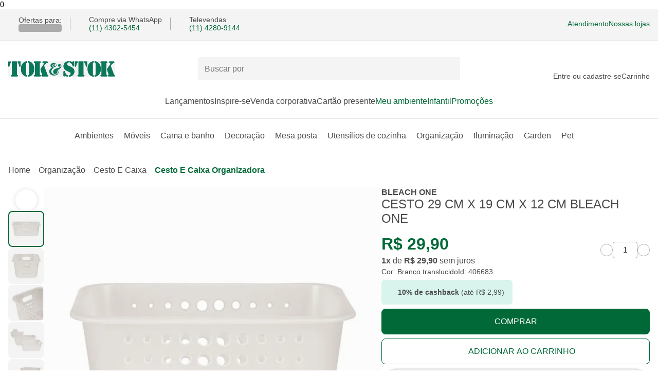

--- FILE ---
content_type: image/svg+xml
request_url: https://www.tokstok.com.br/payment/jcb.svg
body_size: 754
content:
<svg xmlns="http://www.w3.org/2000/svg" width="49" height="36" fill="none" xmlns:v="https://vecta.io/nano"><path d="M49 28.727c.001.955-.196 1.901-.579 2.783s-.944 1.684-1.652 2.36a7.66 7.66 0 0 1-2.474 1.577 7.95 7.95 0 0 1-2.918.554H0V7.267c.001-1.928.804-3.776 2.234-5.139S5.602 0 7.623 0H49v28.727z" fill="#fff"/><path d="M35.508 21.366h3.152a2.42 2.42 0 0 0 .375-.034 1.45 1.45 0 0 0 .795-.485c.2-.242.309-.542.309-.85a1.34 1.34 0 0 0-.309-.851 1.45 1.45 0 0 0-.795-.485 2.78 2.78 0 0 0-.375-.034h-3.152v2.738zm2.783-18.944c-.715 0-1.423.134-2.084.395a5.47 5.47 0 0 0-1.766 1.126 5.18 5.18 0 0 0-1.18 1.685c-.273.63-.414 1.305-.414 1.987v5.392h7.702l.533.019c1.743.082 3.029.938 3.029 2.419 0 1.166-.878 2.16-2.478 2.384v.059c1.756.117 3.119 1.046 3.119 2.512 0 1.58-1.484 2.595-3.464 2.595h-8.442v10.582h7.979c.715 0 1.423-.134 2.084-.395a5.47 5.47 0 0 0 1.767-1.125 5.18 5.18 0 0 0 1.181-1.684 4.98 4.98 0 0 0 .415-1.987V2.432l-7.981-.01zm1.48 13.397a1.2 1.2 0 0 0-.304-.817 1.31 1.31 0 0 0-.793-.424c-.103-.014-.207-.021-.312-.023h-2.854v2.528h2.854a2.73 2.73 0 0 0 .312-.023 1.31 1.31 0 0 0 .793-.424 1.2 1.2 0 0 0 .305-.817zM8.166 2.422c-1.444.001-2.829.548-3.849 1.522s-1.594 2.294-1.594 3.67v12.82c1.537.705 3.106 1.166 4.711 1.166 1.881 0 2.917-1.097 2.917-2.57v-6.024h4.682v6.024c0 2.355-1.517 4.245-6.721 4.245a24.43 24.43 0 0 1-5.589-.645v10.94h7.986c1.444 0 2.828-.547 3.849-1.52a5.07 5.07 0 0 0 1.594-3.67V2.426l-7.986-.004zm15.066 0a5.68 5.68 0 0 0-2.085.394 5.47 5.47 0 0 0-1.768 1.125 5.19 5.19 0 0 0-1.182 1.685c-.274.63-.415 1.306-.415 1.988v6.796c1.381-1.128 3.767-1.834 7.641-1.674a25.88 25.88 0 0 1 4.276.628v2.198a11.03 11.03 0 0 0-4.124-1.147c-2.941-.209-4.711 1.159-4.711 3.585s1.769 3.795 4.711 3.581a11.17 11.17 0 0 0 4.124-1.145v2.196a25.98 25.98 0 0 1-4.276.628c-3.874.165-6.26-.54-7.641-1.674v11.987h7.99a5.67 5.67 0 0 0 2.083-.395 5.47 5.47 0 0 0 1.766-1.125 5.18 5.18 0 0 0 1.18-1.684 4.98 4.98 0 0 0 .414-1.986V2.428l-7.983-.006z" fill="#153d8a"/></svg>